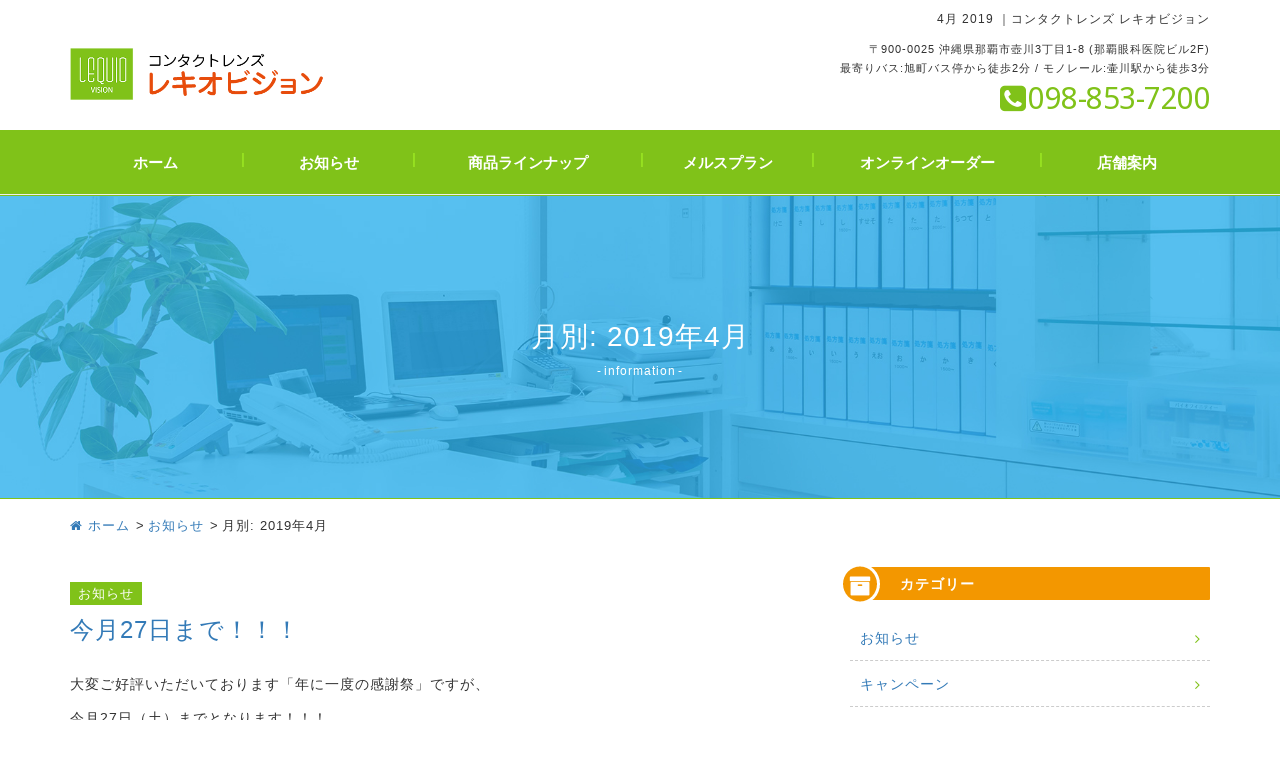

--- FILE ---
content_type: text/html; charset=UTF-8
request_url: http://lequiovision.com/archives/date/2019/04
body_size: 25912
content:
<!DOCTYPE html>
<html lang="ja">
<head>
<meta charset="UTF-8">
<meta http-equiv="X-UA-Compatible" content="IE=edge">
<meta name="viewport" content="width=device-width, initial-scale=1">
<meta name="format-detection" content="telephone=no">
<base href="http://lequiovision.com/">

<!-- OGP -->

<meta property="og:type" content="website">

<meta property="og:description" content="コンタクトのことなら沖縄 那覇市 レキオビジョンへ！">
<meta property="og:title" content="月別: 2019年4月">
<meta property="og:url" content="http://lequiovision.com">
<meta property="og:image" content="http://lequiovision.com/lv/wp-content/themes/lv/images/og-default.jpg">
<meta property="og:site_name" content="コンタクトレンズ レキオビジョン">
<meta property="og:locale" content="ja_JP" />
<meta property="fb:app_id" content="232242137321867">
<!-- /OGP -->


<!-- Global site tag (gtag.js) - Google Analytics -->
<script async src="https://www.googletagmanager.com/gtag/js?id=UA-1279891-78"></script>
<script>
  window.dataLayer = window.dataLayer || [];
  function gtag(){dataLayer.push(arguments);}
  gtag('js', new Date());

  gtag('config', 'UA-1279891-78');
</script>


<title>4月, 2019 | コンタクトレンズ レキオビジョン</title>

<!-- All in One SEO Pack 2.4.5.1 by Michael Torbert of Semper Fi Web Design[1114,1153] -->
<meta name="robots" content="noindex,follow" />

<link rel="canonical" href="http://lequiovision.com/archives/date/2019/04" />
<!-- /all in one seo pack -->
<link rel='dns-prefetch' href='//cdnjs.cloudflare.com' />
<link rel='dns-prefetch' href='//s.w.org' />
<link rel="alternate" type="application/rss+xml" title="コンタクトレンズ レキオビジョン &raquo; フィード" href="http://lequiovision.com/feed" />
<link rel="alternate" type="application/rss+xml" title="コンタクトレンズ レキオビジョン &raquo; コメントフィード" href="http://lequiovision.com/comments/feed" />
		<script type="text/javascript">
			window._wpemojiSettings = {"baseUrl":"https:\/\/s.w.org\/images\/core\/emoji\/11.2.0\/72x72\/","ext":".png","svgUrl":"https:\/\/s.w.org\/images\/core\/emoji\/11.2.0\/svg\/","svgExt":".svg","source":{"concatemoji":"http:\/\/lequiovision.com\/lv\/wp-includes\/js\/wp-emoji-release.min.js?ver=5.1.19"}};
			!function(e,a,t){var n,r,o,i=a.createElement("canvas"),p=i.getContext&&i.getContext("2d");function s(e,t){var a=String.fromCharCode;p.clearRect(0,0,i.width,i.height),p.fillText(a.apply(this,e),0,0);e=i.toDataURL();return p.clearRect(0,0,i.width,i.height),p.fillText(a.apply(this,t),0,0),e===i.toDataURL()}function c(e){var t=a.createElement("script");t.src=e,t.defer=t.type="text/javascript",a.getElementsByTagName("head")[0].appendChild(t)}for(o=Array("flag","emoji"),t.supports={everything:!0,everythingExceptFlag:!0},r=0;r<o.length;r++)t.supports[o[r]]=function(e){if(!p||!p.fillText)return!1;switch(p.textBaseline="top",p.font="600 32px Arial",e){case"flag":return s([55356,56826,55356,56819],[55356,56826,8203,55356,56819])?!1:!s([55356,57332,56128,56423,56128,56418,56128,56421,56128,56430,56128,56423,56128,56447],[55356,57332,8203,56128,56423,8203,56128,56418,8203,56128,56421,8203,56128,56430,8203,56128,56423,8203,56128,56447]);case"emoji":return!s([55358,56760,9792,65039],[55358,56760,8203,9792,65039])}return!1}(o[r]),t.supports.everything=t.supports.everything&&t.supports[o[r]],"flag"!==o[r]&&(t.supports.everythingExceptFlag=t.supports.everythingExceptFlag&&t.supports[o[r]]);t.supports.everythingExceptFlag=t.supports.everythingExceptFlag&&!t.supports.flag,t.DOMReady=!1,t.readyCallback=function(){t.DOMReady=!0},t.supports.everything||(n=function(){t.readyCallback()},a.addEventListener?(a.addEventListener("DOMContentLoaded",n,!1),e.addEventListener("load",n,!1)):(e.attachEvent("onload",n),a.attachEvent("onreadystatechange",function(){"complete"===a.readyState&&t.readyCallback()})),(n=t.source||{}).concatemoji?c(n.concatemoji):n.wpemoji&&n.twemoji&&(c(n.twemoji),c(n.wpemoji)))}(window,document,window._wpemojiSettings);
		</script>
		<style type="text/css">
img.wp-smiley,
img.emoji {
	display: inline !important;
	border: none !important;
	box-shadow: none !important;
	height: 1em !important;
	width: 1em !important;
	margin: 0 .07em !important;
	vertical-align: -0.1em !important;
	background: none !important;
	padding: 0 !important;
}
</style>
	<link rel='stylesheet' id='wp-block-library-css'  href='http://lequiovision.com/lv/wp-includes/css/dist/block-library/style.min.css?ver=5.1.19' type='text/css' media='all' />
<link rel='stylesheet' id='wp-pagenavi-css'  href='http://lequiovision.com/lv/wp-content/plugins/wp-pagenavi/pagenavi-css.css?ver=2.70' type='text/css' media='all' />
<link rel='stylesheet' id='twentyseventeen-style-css'  href='http://lequiovision.com/lv/wp-content/themes/lv/style.css?ver=5.1.19' type='text/css' media='all' />
<link rel='stylesheet' id='chatanorjp-style-css'  href='http://lequiovision.com/lv/wp-content/themes/lv/css/style.css?v=2023061301&#038;ver=5.1.19' type='text/css' media='all' />
<link rel='stylesheet' id='jquery.lightbox.min.css-css'  href='http://lequiovision.com/lv/wp-content/plugins/wp-jquery-lightbox/styles/lightbox.min.css?ver=1.4.6' type='text/css' media='all' />
<script type='text/javascript' src='http://lequiovision.com/lv/wp-includes/js/jquery/jquery.js?ver=1.12.4'></script>
<script type='text/javascript' src='http://lequiovision.com/lv/wp-includes/js/jquery/jquery-migrate.min.js?ver=1.4.1'></script>
<link rel='https://api.w.org/' href='http://lequiovision.com/wp-json/' />
<link rel="EditURI" type="application/rsd+xml" title="RSD" href="http://lequiovision.com/lv/xmlrpc.php?rsd" />
<link rel="wlwmanifest" type="application/wlwmanifest+xml" href="http://lequiovision.com/lv/wp-includes/wlwmanifest.xml" /> 
<meta name="generator" content="WordPress 5.1.19" />
</head>

<body class="archive date">
<div id="wrapper">
  <header id="header">
    <div class="header-inner container">
              <h1>4月  2019  <span class="hidden-xs">｜</span><br class="visible-xs" />コンタクトレンズ レキオビジョン</h1>
            <div class="header-item01 clearfix">
        <div class="header-item01r">
          <address>〒900-0025 沖縄県那覇市壺川3丁目1-8 (那覇眼科医院ビル2F)<br />
            最寄りバス:旭町バス停から徒歩2分 / モノレール:壷川駅から徒歩3分</address>
          <p class="header-tel">
            <span class="visible-xs"><a href="tel:098-853-7200"><i class="fa fa-phone-square" aria-hidden="true"></i>098-853-7200<span class="small">※タップして電話をかける</span></a></span>
            <span class="hidden-xs"><i class="fa fa-phone-square" aria-hidden="true"></i>098-853-7200</span>
          </p>
        </div>
        <!-- class="header-item01r" -->
        <p class="logo"><a href="http://lequiovision.com/"><img src="http://lequiovision.com/lv/wp-content/themes/lv/images/lequio-vision-logo.png" alt="コンタクトレンズのご用命は沖縄 那覇市にあるレキオビジョンへ！" /></a></p>
      </div>
      <!-- class="header-item01" -->
    </div>
    <!-- class="header-inner container" -->
  </header>
  <!-- id="header" -->

  <div class="navigation-outer">
    <nav id="navigation" class="container">
      <div class="menu-trigger-outer">
        <button class="menu-trigger" href="#" data-toggle="collapse" data-target="#bs-example-navbar-collapse-1" aria-expanded="false">
          <span>メニュー</span>
          <span></span>
          <span></span>
          <span></span>
        </button>
      </div>
      <!-- class="menu-trigger-outer" -->
      <div class="collapse navbar-collapse gnavi-outer" id="bs-example-navbar-collapse-1">
        <ul class="gnavi clearfix">
          <li class="gnavi01"><a href="http://lequiovision.com/">ホーム</a></li>
          <li class="gnavi02"><a href="http://lequiovision.com/archive-list">お知らせ</a></li>
          <li class="gnavi03"><a href="http://lequiovision.com/archives/product">商品ラインナップ</a></li>
          <li class="gnavi04"><a href="http://lequiovision.com/melsplan">メルスプラン</a></li>
          <li class="gnavi05"><a href="http://lequiovision.com/online-order">オンラインオーダー</a></li>
          <li class="gnavi06"><a href="http://lequiovision.com/shop">店舗案内</a></li>
        </ul>
      </div>
    </nav>
    <!-- id="navigation" -->
  </div>
  <!-- class="navigation-outer" -->

  <div id="contents">

<section id="archive">
  <header class="common-pagetitle01">
    <div class="common-pagetitle01-inner container">
      <h2>月別: 2019年4月</h2>      <p>information</p>
    </div>
  </header>
  
  <div class="pnk-outer container">
    <ul class="pnk">
      <li><a href="http://lequiovision.com/"><i class="fa fa-home" aria-hidden="true"></i> ホーム</a></li>
      <li><a href="http://lequiovision.com/archive-list">お知らせ</a></li>
			<li>月別: 2019年4月</li>    </ul>
  </div>
  <!-- class="pnk-outer" -->

  <div class="archive-inner container">
    <div class="archivesec02 row">
      <div class="archivesec02l col-md-8">

									

<article class="archivesec02-item01">
  <header class="archivesec02-header">
		    <p class="archivesec02-icon01"><span>お知らせ</span></p>
    <h3 id="post-366"><a href="http://lequiovision.com/archives/366">今月27日まで！！！</a></h3>
  </header>

  <div class="entry-content clearfix">
		<p>大変ご好評いただいております「年に一度の感謝祭」ですが、</p>
<p>今月27日（土）までとなります！！！</p>
<p>ゴールデンウィークが長期休みとなるためメーカーも混雑し、レンズの入荷が遅れる場合がございますので早めの対応をお願いいたします。</p>
<p>当店は暦通りの営業となり4/28～5/6までお休みとなりますのでご了承くださいませ。</p>
<p>レンズのご注文、お取り置きはお電話、ラインで受け付けています！</p>
<p>電話　098-853-7200</p>
<p><img class="alignnone size-medium wp-image-343" src="http://lequiovision.com/lv/wp-content/uploads/2019/03/wp-1551495458107-1024x1365.jpg" alt="" width="1024" height="1365" srcset="http://lequiovision.com/lv/wp-content/uploads/2019/03/wp-1551495458107-1024x1365.jpg 1024w, http://lequiovision.com/lv/wp-content/uploads/2019/03/wp-1551495458107-768x1024.jpg 768w, http://lequiovision.com/lv/wp-content/uploads/2019/03/wp-1551495458107-1200x1600.jpg 1200w" sizes="(max-width: 1024px) 100vw, 1024px" /></p>
<p>&nbsp;</p>
<p>&nbsp;</p>
	</div><!-- .entry-content -->
	
	<div class="clearfix"></div>

  <footer class="archivesec02-footer">
    <ul>
      					<li><i class="fa fa-archive" aria-hidden="true"></i> <a href="http://lequiovision.com/archives/category/info" rel="category tag">お知らせ</a>, <a href="http://lequiovision.com/archives/category/campaign" rel="category tag">キャンペーン</a></li>
												    </ul>
  </footer>
</article>
<div class="clearfix"></div>
			</div>
      <!-- class="archivesec02l" -->
      
			
<div class="archivesec02r col-md-4">
	<dl class="archivesec02r-item01">
		<dt>カテゴリー</dt>
		<dd>
		  <ul>
		    	<li class="cat-item cat-item-1"><a href="http://lequiovision.com/archives/category/info" >お知らせ</a>
</li>
	<li class="cat-item cat-item-2"><a href="http://lequiovision.com/archives/category/campaign" >キャンペーン</a>
</li>
		  </ul>
		</dd>
		</dl>
		<dl class="archivesec02r-item01">
		<dt>アーカイブ</dt>
		<dd>
		  <ul>
		    	<li><a href='http://lequiovision.com/archives/date/2026/01'>2026年1月</a></li>
	<li><a href='http://lequiovision.com/archives/date/2025/12'>2025年12月</a></li>
	<li><a href='http://lequiovision.com/archives/date/2025/08'>2025年8月</a></li>
	<li><a href='http://lequiovision.com/archives/date/2025/03'>2025年3月</a></li>
	<li><a href='http://lequiovision.com/archives/date/2025/01'>2025年1月</a></li>
	<li><a href='http://lequiovision.com/archives/date/2024/12'>2024年12月</a></li>
	<li><a href='http://lequiovision.com/archives/date/2024/08'>2024年8月</a></li>
	<li><a href='http://lequiovision.com/archives/date/2024/04'>2024年4月</a></li>
	<li><a href='http://lequiovision.com/archives/date/2024/03'>2024年3月</a></li>
	<li><a href='http://lequiovision.com/archives/date/2024/01'>2024年1月</a></li>
	<li><a href='http://lequiovision.com/archives/date/2023/12'>2023年12月</a></li>
	<li><a href='http://lequiovision.com/archives/date/2023/09'>2023年9月</a></li>
	<li><a href='http://lequiovision.com/archives/date/2023/08'>2023年8月</a></li>
	<li><a href='http://lequiovision.com/archives/date/2023/06'>2023年6月</a></li>
	<li><a href='http://lequiovision.com/archives/date/2023/04'>2023年4月</a></li>
	<li><a href='http://lequiovision.com/archives/date/2023/03'>2023年3月</a></li>
	<li><a href='http://lequiovision.com/archives/date/2023/02'>2023年2月</a></li>
	<li><a href='http://lequiovision.com/archives/date/2022/10'>2022年10月</a></li>
	<li><a href='http://lequiovision.com/archives/date/2022/09'>2022年9月</a></li>
	<li><a href='http://lequiovision.com/archives/date/2022/08'>2022年8月</a></li>
	<li><a href='http://lequiovision.com/archives/date/2022/04'>2022年4月</a></li>
	<li><a href='http://lequiovision.com/archives/date/2022/03'>2022年3月</a></li>
	<li><a href='http://lequiovision.com/archives/date/2022/01'>2022年1月</a></li>
	<li><a href='http://lequiovision.com/archives/date/2021/12'>2021年12月</a></li>
	<li><a href='http://lequiovision.com/archives/date/2021/11'>2021年11月</a></li>
	<li><a href='http://lequiovision.com/archives/date/2021/10'>2021年10月</a></li>
	<li><a href='http://lequiovision.com/archives/date/2021/08'>2021年8月</a></li>
	<li><a href='http://lequiovision.com/archives/date/2021/04'>2021年4月</a></li>
	<li><a href='http://lequiovision.com/archives/date/2021/03'>2021年3月</a></li>
	<li><a href='http://lequiovision.com/archives/date/2021/01'>2021年1月</a></li>
	<li><a href='http://lequiovision.com/archives/date/2020/12'>2020年12月</a></li>
	<li><a href='http://lequiovision.com/archives/date/2020/11'>2020年11月</a></li>
	<li><a href='http://lequiovision.com/archives/date/2020/10'>2020年10月</a></li>
	<li><a href='http://lequiovision.com/archives/date/2020/09'>2020年9月</a></li>
	<li><a href='http://lequiovision.com/archives/date/2020/08'>2020年8月</a></li>
	<li><a href='http://lequiovision.com/archives/date/2020/05'>2020年5月</a></li>
	<li><a href='http://lequiovision.com/archives/date/2020/03'>2020年3月</a></li>
	<li><a href='http://lequiovision.com/archives/date/2019/12'>2019年12月</a></li>
	<li><a href='http://lequiovision.com/archives/date/2019/11'>2019年11月</a></li>
	<li><a href='http://lequiovision.com/archives/date/2019/10'>2019年10月</a></li>
	<li><a href='http://lequiovision.com/archives/date/2019/09'>2019年9月</a></li>
	<li><a href='http://lequiovision.com/archives/date/2019/08'>2019年8月</a></li>
	<li><a href='http://lequiovision.com/archives/date/2019/07'>2019年7月</a></li>
	<li><a href='http://lequiovision.com/archives/date/2019/06'>2019年6月</a></li>
	<li><a href='http://lequiovision.com/archives/date/2019/04'>2019年4月</a></li>
	<li><a href='http://lequiovision.com/archives/date/2019/03'>2019年3月</a></li>
	<li><a href='http://lequiovision.com/archives/date/2019/02'>2019年2月</a></li>
	<li><a href='http://lequiovision.com/archives/date/2019/01'>2019年1月</a></li>
	<li><a href='http://lequiovision.com/archives/date/2018/10'>2018年10月</a></li>
	<li><a href='http://lequiovision.com/archives/date/2018/09'>2018年9月</a></li>
	<li><a href='http://lequiovision.com/archives/date/2018/08'>2018年8月</a></li>
	<li><a href='http://lequiovision.com/archives/date/2018/07'>2018年7月</a></li>
	<li><a href='http://lequiovision.com/archives/date/2018/05'>2018年5月</a></li>
	<li><a href='http://lequiovision.com/archives/date/2018/04'>2018年4月</a></li>
	<li><a href='http://lequiovision.com/archives/date/2018/03'>2018年3月</a></li>
	<li><a href='http://lequiovision.com/archives/date/2018/01'>2018年1月</a></li>
	<li><a href='http://lequiovision.com/archives/date/2017/10'>2017年10月</a></li>
		  </ul>
		</dd>
	</dl>
</div>    
    </div>
    <!-- class="archivesec02" -->
  </div>
  <!-- class="archive-inner container" -->
</section>


  </div>
  <!-- id="contents" -->

  <footer id="footer">
   
    <div class="footer-item02">
      <dl class="container">
        <dt>取り扱いブランド</dt>
        <dd>
          <ul class="clearfix">
            <li><img src="http://lequiovision.com/lv/wp-content/themes/lv/images/footer-bnr-bausch.jpg" alt="ボシュロム" /></li>
            <li><img src="http://lequiovision.com/lv/wp-content/themes/lv/images/footer-bnr-coopervision.jpg" alt="クーパービジョン" /></li>
            <li><img src="http://lequiovision.com/lv/wp-content/themes/lv/images/footer-bnr-jnj.jpg" alt="ジョンソン＆ジョンソン" /></li>
            <li><img src="http://lequiovision.com/lv/wp-content/themes/lv/images/footer-bnr-menicon.jpg" alt="メニコン" /></li>
            <li><img src="http://lequiovision.com/lv/wp-content/themes/lv/images/footer-bnr-seed.jpg" alt="SEED" /></li>
            <li><img src="http://lequiovision.com/lv/wp-content/themes/lv/images/footer-bnr-alcon.jpg" alt="アルコン" /></li>
            <li><img src="http://lequiovision.com/lv/wp-content/themes/lv/images/footer-bnr-rohto.jpg" alt="ロート" /></li>
            <li><img src="http://lequiovision.com/lv/wp-content/themes/lv/images/footer-bnr-aime.jpg" alt="アイミー" /></li>
            <li><img src="http://lequiovision.com/lv/wp-content/themes/lv/images/footer-bnr-aire.jpg" alt="アイレ" /></li>
            <li><img src="http://lequiovision.com/lv/wp-content/themes/lv/images/footer-bnr-ophtecs.jpg" alt="オフテクス" /></li>
            <li><img src="http://lequiovision.com/lv/wp-content/themes/lv/images/footer-bnr-sincere.jpg" alt="シンシア" /></li>
          </ul>
        </dd>
      </dl>
    </div>
    <!-- class="footer-item02" -->
   
   
    <div class="footer-item01-outer">
      <div class="footer-item01 container">
        <div class="footer-item01l">
          <p class="footer-logo01"><img src="http://lequiovision.com/lv/wp-content/themes/lv/images/lequio-vision-logo02.png" alt="コンタクトレンズのご用命は沖縄 那覇市にあるレキオビジョンへ！" /></p>
          <p class="mp-reset small">高度管理医療機器等販売許可証 <br class="visible-xs" />許可番号 第0400000288号</p>
          <p class="footer-tel">
            <span class="visible-xs"><a href="tel:098-853-7200"><i class="fa fa-phone-square" aria-hidden="true"></i>098-853-7200</a></span>
            <span class="hidden-xs"><i class="fa fa-phone-square" aria-hidden="true"></i>098-853-7200</span>
          </p>
          <address>
            〒900-0025 那覇市壺川3丁目1-8<br class="visible-xs" /><span class="small"> (那覇眼科医院ビル2F)</span><br />
            駐車場：那覇眼科医院ビルの敷地内に10台分有
          </address>
          <p>クレジットカード、電子マネーでのお支払い可能</p>
          <p><img src="http://lequiovision.com/lv/wp-content/themes/lv/images/common-bnr01_20210118_v2.jpg" alt="クレジットカード、電子マネーでのお支払いが可能です" /></p>
        </div>
        <!-- class="footer-item01l" -->
        
        <div class="footer-item01r">
          <div class="ggmap">
            <iframe src="https://www.google.com/maps/embed?pb=!1m14!1m8!1m3!1d7159.321064777271!2d127.67566700000002!3d26.207719!3m2!1i1024!2i768!4f13.1!3m3!1m2!1s0x0%3A0x256bb47555416900!2z44Os44Kt44Kq44OT44K444On44Oz!5e0!3m2!1sja!2sjp!4v1515998942808" width="600" height="450" frameborder="0" style="border:0" allowfullscreen></iframe>
          </div>
        </div>
        <!-- class="footer-item01r" -->
        <div class="clearfix"></div>
      </div>
      <!-- class="footer-item01" -->
    </div>
    <!-- class="footer-item01-outer" -->

    <div class="common-line-bnr">
      <p class="visible-xs"><a href="https://line.me/R/ti/p/%40580dylvv" target="_blank"><img src="http://lequiovision.com/lv/wp-content/themes/lv/images/common-line-bnr01_v2.png" alt="お問い合わせはLINEからでもできます！" /></a></p>
      <p class="hidden-xs"><img src="http://lequiovision.com/lv/wp-content/themes/lv/images/common-line-bnr01_v2.png" alt="お問い合わせはLINEからでもできます！" /></p>
    </div>
    
    
    <div class="footer-item04">
      <ul class="clearfix">
        <li><a href="http://nahaoph.com/" target="_blank"><img src="http://lequiovision.com/lv/wp-content/themes/lv/images/footer-bnr01.jpg" alt="沖縄で白内障手術やレーシックなら那覇眼科医院" /></a></li>
        <li><a href="http://nahalasik.com/" target="_blank"><img src="http://lequiovision.com/lv/wp-content/themes/lv/images/footer-bnr03.jpg" alt="沖縄でレーシックのことなら那覇眼科医院" /></a></li>
        <li><a href="http://ishikawaoph.com/" target="_blank"><img src="http://lequiovision.com/lv/wp-content/themes/lv/images/footer-bnr02.jpg" alt="沖縄 豊見城 日帰り白内障手術など目のトラブルはいしかわ眼科クリニック" /></a></li>
        <li><a href="https://pcnaha.com/" target="_blank"><img src="http://lequiovision.com/lv/wp-content/themes/lv/images/footer-bnr04.jpg" alt="沖縄 フィジカルチャージ那覇" /></a></li>
      </ul>
    </div>
    <!-- class="footer-item04" -->
    
    <div class="footer-item03 container">
      <ul>
        <li><a href="http://lequiovision.com/">ホーム</a></li>
        <li><a href="http://lequiovision.com/archive-list">お知らせ</a></li>
        <li><a href="http://lequiovision.com/archives/product">商品ラインナップ</a></li>
        <li><a href="http://lequiovision.com/melsplan">メルスプラン</a></li>
        <li><a href="http://lequiovision.com/online-order">オンラインオーダー</a></li>
        <li><a href="http://lequiovision.com/shop">店舗案内</a></li>
      </ul>
    </div>
    <!-- class="footer-item03" -->
    
    <p class="copyright">copyright ©️ レキオビジョン</p>
  </footer>
  <!-- id="footer" -->
</div>
<!-- id="wrapper" -->
<!--[if lt IE 9]>
<script type='text/javascript' src='http://lequiovision.com/lv/wp-content/themes/lv/https://oss.maxcdn.com/html5shiv/3.7.3/html5shiv.min.js?ver=3.7.3'></script>
<![endif]-->
<!--[if lt IE 9]>
<script type='text/javascript' src='http://lequiovision.com/lv/wp-content/themes/lv/https://oss.maxcdn.com/respond/1.4.2/respond.min.js?ver=3.7.3'></script>
<![endif]-->
<script type='text/javascript' src='https://cdnjs.cloudflare.com/ajax/libs/jquery-easing/1.3/jquery.easing.min.js?ver=1.0'></script>
<script type='text/javascript' src='http://lequiovision.com/lv/wp-content/themes/lv/js/rollover.js?ver=1.0'></script>
<script type='text/javascript' src='http://lequiovision.com/lv/wp-content/themes/lv/js/bootstrap.min.js?ver=1.0'></script>
<script type='text/javascript'>
		jQuery(document).ready(function(){
		  (function(){
		    var ans; //1つ前のページが同一ドメインかどうか
		    var bs  = false; //unloadイベントが発生したかどうか
		    var ref = document.referrer;
		    jQuery(window).bind('unload beforeunload',function(){
		      bs = true;
		    });
		    re = new RegExp(location.hostname,'i');
		    if(ref.match(re)){
		      ans = true;
		    }else{
		      ans = false;
		    }
		    jQuery('.historyback').bind('click',function(){
		      var that = this;
		      if(ans){
		        history.back();
		        setTimeout(function(){
		        if(!bs){
		          location.href = jQuery(that).attr('href');
		        }
		      },100);
		        }else{
		          location.href = jQuery(this).attr('href');
		        }
		      return false;
		    });
		  })();
		});
	
</script>
<script type='text/javascript' src='http://lequiovision.com/lv/wp-content/themes/lv/assets/js/skip-link-focus-fix.js?ver=1.0'></script>
<script type='text/javascript' src='http://lequiovision.com/lv/wp-content/plugins/wp-jquery-lightbox/jquery.touchwipe.min.js?ver=1.4.6'></script>
<script type='text/javascript'>
/* <![CDATA[ */
var JQLBSettings = {"showTitle":"1","showCaption":"1","showNumbers":"1","fitToScreen":"0","resizeSpeed":"400","showDownload":"0","navbarOnTop":"0","marginSize":"0","slideshowSpeed":"4000","prevLinkTitle":"\u524d\u306e\u753b\u50cf","nextLinkTitle":"\u6b21\u306e\u753b\u50cf","closeTitle":"\u30ae\u30e3\u30e9\u30ea\u30fc\u3092\u9589\u3058\u308b","image":"\u753b\u50cf ","of":"\u306e","download":"\u30c0\u30a6\u30f3\u30ed\u30fc\u30c9","pause":"(\u30b9\u30e9\u30a4\u30c9\u30b7\u30e7\u30fc\u3092\u505c\u6b62\u3059\u308b)","play":"(\u30b9\u30e9\u30a4\u30c9\u30b7\u30e7\u30fc\u3092\u518d\u751f\u3059\u308b)"};
/* ]]> */
</script>
<script type='text/javascript' src='http://lequiovision.com/lv/wp-content/plugins/wp-jquery-lightbox/jquery.lightbox.min.js?ver=1.4.6'></script>
<script type='text/javascript' src='http://lequiovision.com/lv/wp-includes/js/wp-embed.min.js?ver=5.1.19'></script>

</body>
</html>


--- FILE ---
content_type: text/css
request_url: http://lequiovision.com/lv/wp-content/themes/lv/style.css?ver=5.1.19
body_size: 202
content:
/*
Theme Name: lv
Theme URI: http://lequiovision.com/
Author: Digtal Dream Works
Author URI: https://www.ddwnet.com/
Description: Theme for lequio vision.
Version: 1.0
Text Domain: twentyseventeen

*/



--- FILE ---
content_type: application/javascript
request_url: http://lequiovision.com/lv/wp-content/themes/lv/js/rollover.js?ver=1.0
body_size: 825
content:
jQuery(document).ready(function($){
    var image_cache = new Object();
    $("img.swap").each(function(i) {
        var imgsrc = this.src;
        var dot = this.src.lastIndexOf('.');
        var imgsrc_on = this.src.substr(0, dot) + '_on' + this.src.substr(dot, 4);
        image_cache[this.src] = new Image();
        image_cache[this.src].src = imgsrc_on;
        $(this).hover(
        function() { this.src = imgsrc_on;
        },
        function() { this.src = imgsrc; });
    });
	
	$("img.swap02").hover(function(){
		$(this).stop().animate({
			'opacity': 0.8
		},300);
	},function(){
		$(this).stop().animate({
			'opacity': 1
		},300);
	});
	
	$("input.swap02").hover(function(){
		$(this).stop().animate({
			'opacity': 0.8
		},300);	
	},function(){
		$(this).stop().animate({
			'opacity': 1
		},300);
	});
});